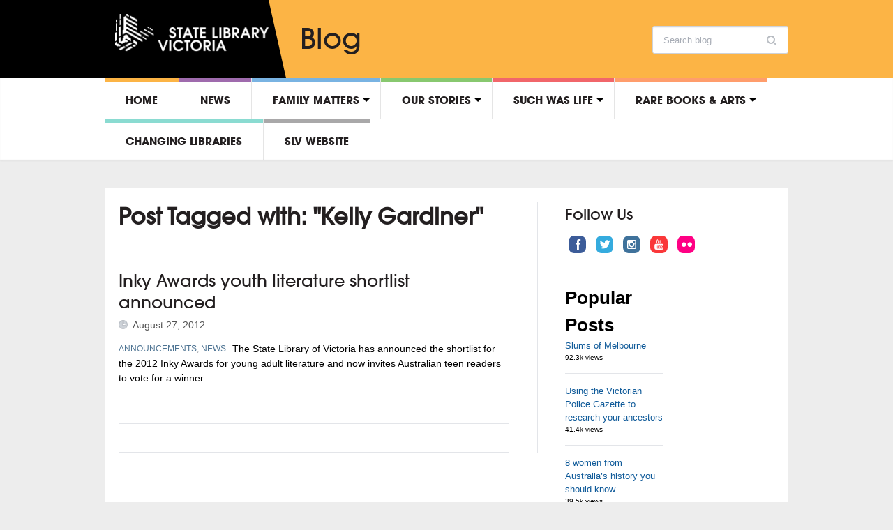

--- FILE ---
content_type: text/html; charset=UTF-8
request_url: https://blogs.slv.vic.gov.au/
body_size: 80718
content:
<!DOCTYPE html>
<html xmlns="http://www.w3.org/1999/xhtml" lang="en-US">
<head>
    <meta http-equiv="Content-Type" content="text/html; charset=UTF-8" />
    <meta http-equiv="X-UA-Compatible" content="IE=edge,chrome=1">
    <meta name="viewport" content="width=device-width, initial-scale=1.0">

    <title>State Library Victoria  - Blogs</title>

    <link rel="stylesheet" type="text/css" href="https://blogs.slv.vic.gov.au/wp-content/themes/slvtheme/style.css" media="screen" />
    <link type="text/css" rel="stylesheet" href="https://fast.fonts.net/cssapi/18abc778-13ee-470d-88fa-6522f683f090.css">
 	<link rel="stylesheet" type="text/css" href="https://fonts.googleapis.com/css?family=UnifrakturMaguntia|Merriweather:400,700" />
	<link rel="icon" type="image/png" href="//slv.vic.gov.au/sites/all/themes/corp/images/favicon-32x32.png" sizes="32x32">

    <link rel="pingback" href="https://blogs.slv.vic.gov.au/xmlrpc.php" />

    <!-- Google Tag Manager -->
    <script>(function(w,d,s,l,i){w[l]=w[l]||[];w[l].push({'gtm.start':
    new Date().getTime(),event:'gtm.js'});var f=d.getElementsByTagName(s)[0],
    j=d.createElement(s),dl=l!='dataLayer'?'&l='+l:'';j.async=true;j.src=
    'https://www.googletagmanager.com/gtm.js?id='+i+dl;f.parentNode.insertBefore(j,f);
    })(window,document,'script','dataLayer','GTM-5FTVNW');</script>
    <!-- End Google Tag Manager -->

	<!-- Facebook Pixel Code -->
		<script>
    ! function(f, b, e, v, n, t, s) {
      if (f.fbq) return;
      n = f.fbq = function() {
        n.callMethod ?
          n.callMethod.apply(n, arguments) : n.queue.push(arguments)
      };
      if (!f._fbq) f._fbq = n;
      n.push = n;
      n.loaded = !0;
      n.version = '2.0';
      n.queue = [];
      t = b.createElement(e);
      t.async = !0;
      t.src = v;
      s = b.getElementsByTagName(e)[0];
      s.parentNode.insertBefore(t, s)
    }(window, document, 'script',
      'https://connect.facebook.net/en_US/fbevents.js');
    fbq('init', '272631216247725');
    fbq('init', '2190744941054750');
    fbq('track', 'PageView');
    </script>
    <noscript>
      <img height="1" width="1" src="https://www.facebook.com/tr?id=2190744941054750&ev=PageView&noscript=1" />
    </noscript>
    <!-- End Facebook Pixel Code -->

    <!--||  JM Twitter Cards by jmau111 v12  ||-->
<meta name="twitter:card" content="summary_large_image">
<meta name="twitter:creator" content="@Library_Vic">
<meta name="twitter:site" content="@Library_Vic">
<meta name="twitter:title" content="State Library Victoria ">
<meta name="twitter:description" content="State Library Victoria ">
<meta name="twitter:image" content="https://g.twimg.com/Twitter_logo_blue.png">
<!--||  /JM Twitter Cards by jmau111 v12  ||-->
<meta name='robots' content='max-image-preview:large' />
	<style>img:is([sizes="auto" i], [sizes^="auto," i]) { contain-intrinsic-size: 3000px 1500px }</style>
	<link rel='dns-prefetch' href='//blogs.slv.vic.gov.au' />
<link rel='dns-prefetch' href='//cdn.openshareweb.com' />
<link rel='dns-prefetch' href='//cdn.shareaholic.net' />
<link rel='dns-prefetch' href='//www.shareaholic.net' />
<link rel='dns-prefetch' href='//analytics.shareaholic.com' />
<link rel='dns-prefetch' href='//recs.shareaholic.com' />
<link rel='dns-prefetch' href='//partner.shareaholic.com' />
<link rel="alternate" type="application/rss+xml" title="State Library Victoria  &raquo; Feed" href="https://blogs.slv.vic.gov.au/feed/" />
<link rel="alternate" type="application/rss+xml" title="State Library Victoria  &raquo; Comments Feed" href="https://blogs.slv.vic.gov.au/comments/feed/" />
<script type="text/javascript" id="wpp-js" src="https://blogs.slv.vic.gov.au/wp-content/plugins/wordpress-popular-posts/assets/js/wpp.min.js?ver=7.3.3" data-sampling="0" data-sampling-rate="100" data-api-url="https://blogs.slv.vic.gov.au/wp-json/wordpress-popular-posts" data-post-id="0" data-token="9fd2a10fe4" data-lang="0" data-debug="0"></script>
<!-- Shareaholic - https://www.shareaholic.com -->
<link rel='preload' href='//cdn.shareaholic.net/assets/pub/shareaholic.js' as='script'/>
<script data-no-minify='1' data-cfasync='false'>
_SHR_SETTINGS = {"endpoints":{"local_recs_url":"https:\/\/blogs.slv.vic.gov.au\/wp-admin\/admin-ajax.php?action=shareaholic_permalink_related","ajax_url":"https:\/\/blogs.slv.vic.gov.au\/wp-admin\/admin-ajax.php","share_counts_url":"https:\/\/blogs.slv.vic.gov.au\/wp-admin\/admin-ajax.php?action=shareaholic_share_counts_api"},"site_id":"a75ba6147acba5fa8c4ec5ba1e9041e4"};
</script>
<script data-no-minify='1' data-cfasync='false' src='//cdn.shareaholic.net/assets/pub/shareaholic.js' data-shr-siteid='a75ba6147acba5fa8c4ec5ba1e9041e4' async ></script>

<!-- Shareaholic Content Tags -->
<meta name='shareaholic:site_name' content='State Library Victoria ' />
<meta name='shareaholic:language' content='en-US' />
<meta name='shareaholic:article_visibility' content='private' />
<meta name='shareaholic:site_id' content='a75ba6147acba5fa8c4ec5ba1e9041e4' />
<meta name='shareaholic:wp_version' content='9.7.13' />

<!-- Shareaholic Content Tags End -->
<script type="text/javascript">
/* <![CDATA[ */
window._wpemojiSettings = {"baseUrl":"https:\/\/s.w.org\/images\/core\/emoji\/16.0.1\/72x72\/","ext":".png","svgUrl":"https:\/\/s.w.org\/images\/core\/emoji\/16.0.1\/svg\/","svgExt":".svg","source":{"concatemoji":"https:\/\/blogs.slv.vic.gov.au\/wp-includes\/js\/wp-emoji-release.min.js"}};
/*! This file is auto-generated */
!function(s,n){var o,i,e;function c(e){try{var t={supportTests:e,timestamp:(new Date).valueOf()};sessionStorage.setItem(o,JSON.stringify(t))}catch(e){}}function p(e,t,n){e.clearRect(0,0,e.canvas.width,e.canvas.height),e.fillText(t,0,0);var t=new Uint32Array(e.getImageData(0,0,e.canvas.width,e.canvas.height).data),a=(e.clearRect(0,0,e.canvas.width,e.canvas.height),e.fillText(n,0,0),new Uint32Array(e.getImageData(0,0,e.canvas.width,e.canvas.height).data));return t.every(function(e,t){return e===a[t]})}function u(e,t){e.clearRect(0,0,e.canvas.width,e.canvas.height),e.fillText(t,0,0);for(var n=e.getImageData(16,16,1,1),a=0;a<n.data.length;a++)if(0!==n.data[a])return!1;return!0}function f(e,t,n,a){switch(t){case"flag":return n(e,"\ud83c\udff3\ufe0f\u200d\u26a7\ufe0f","\ud83c\udff3\ufe0f\u200b\u26a7\ufe0f")?!1:!n(e,"\ud83c\udde8\ud83c\uddf6","\ud83c\udde8\u200b\ud83c\uddf6")&&!n(e,"\ud83c\udff4\udb40\udc67\udb40\udc62\udb40\udc65\udb40\udc6e\udb40\udc67\udb40\udc7f","\ud83c\udff4\u200b\udb40\udc67\u200b\udb40\udc62\u200b\udb40\udc65\u200b\udb40\udc6e\u200b\udb40\udc67\u200b\udb40\udc7f");case"emoji":return!a(e,"\ud83e\udedf")}return!1}function g(e,t,n,a){var r="undefined"!=typeof WorkerGlobalScope&&self instanceof WorkerGlobalScope?new OffscreenCanvas(300,150):s.createElement("canvas"),o=r.getContext("2d",{willReadFrequently:!0}),i=(o.textBaseline="top",o.font="600 32px Arial",{});return e.forEach(function(e){i[e]=t(o,e,n,a)}),i}function t(e){var t=s.createElement("script");t.src=e,t.defer=!0,s.head.appendChild(t)}"undefined"!=typeof Promise&&(o="wpEmojiSettingsSupports",i=["flag","emoji"],n.supports={everything:!0,everythingExceptFlag:!0},e=new Promise(function(e){s.addEventListener("DOMContentLoaded",e,{once:!0})}),new Promise(function(t){var n=function(){try{var e=JSON.parse(sessionStorage.getItem(o));if("object"==typeof e&&"number"==typeof e.timestamp&&(new Date).valueOf()<e.timestamp+604800&&"object"==typeof e.supportTests)return e.supportTests}catch(e){}return null}();if(!n){if("undefined"!=typeof Worker&&"undefined"!=typeof OffscreenCanvas&&"undefined"!=typeof URL&&URL.createObjectURL&&"undefined"!=typeof Blob)try{var e="postMessage("+g.toString()+"("+[JSON.stringify(i),f.toString(),p.toString(),u.toString()].join(",")+"));",a=new Blob([e],{type:"text/javascript"}),r=new Worker(URL.createObjectURL(a),{name:"wpTestEmojiSupports"});return void(r.onmessage=function(e){c(n=e.data),r.terminate(),t(n)})}catch(e){}c(n=g(i,f,p,u))}t(n)}).then(function(e){for(var t in e)n.supports[t]=e[t],n.supports.everything=n.supports.everything&&n.supports[t],"flag"!==t&&(n.supports.everythingExceptFlag=n.supports.everythingExceptFlag&&n.supports[t]);n.supports.everythingExceptFlag=n.supports.everythingExceptFlag&&!n.supports.flag,n.DOMReady=!1,n.readyCallback=function(){n.DOMReady=!0}}).then(function(){return e}).then(function(){var e;n.supports.everything||(n.readyCallback(),(e=n.source||{}).concatemoji?t(e.concatemoji):e.wpemoji&&e.twemoji&&(t(e.twemoji),t(e.wpemoji)))}))}((window,document),window._wpemojiSettings);
/* ]]> */
</script>
<style id='wp-emoji-styles-inline-css' type='text/css'>

	img.wp-smiley, img.emoji {
		display: inline !important;
		border: none !important;
		box-shadow: none !important;
		height: 1em !important;
		width: 1em !important;
		margin: 0 0.07em !important;
		vertical-align: -0.1em !important;
		background: none !important;
		padding: 0 !important;
	}
</style>
<link rel='stylesheet' id='wp-block-library-css' href='https://blogs.slv.vic.gov.au/wp-includes/css/dist/block-library/style.min.css' type='text/css' media='all' />
<style id='classic-theme-styles-inline-css' type='text/css'>
/*! This file is auto-generated */
.wp-block-button__link{color:#fff;background-color:#32373c;border-radius:9999px;box-shadow:none;text-decoration:none;padding:calc(.667em + 2px) calc(1.333em + 2px);font-size:1.125em}.wp-block-file__button{background:#32373c;color:#fff;text-decoration:none}
</style>
<style id='collapsing-archives-style-inline-css' type='text/css'>


</style>
<link rel='stylesheet' id='mpp_gutenberg-css' href='https://blogs.slv.vic.gov.au/wp-content/plugins/metronet-profile-picture/dist/blocks.style.build.css' type='text/css' media='all' />
<style id='global-styles-inline-css' type='text/css'>
:root{--wp--preset--aspect-ratio--square: 1;--wp--preset--aspect-ratio--4-3: 4/3;--wp--preset--aspect-ratio--3-4: 3/4;--wp--preset--aspect-ratio--3-2: 3/2;--wp--preset--aspect-ratio--2-3: 2/3;--wp--preset--aspect-ratio--16-9: 16/9;--wp--preset--aspect-ratio--9-16: 9/16;--wp--preset--color--black: #000000;--wp--preset--color--cyan-bluish-gray: #abb8c3;--wp--preset--color--white: #ffffff;--wp--preset--color--pale-pink: #f78da7;--wp--preset--color--vivid-red: #cf2e2e;--wp--preset--color--luminous-vivid-orange: #ff6900;--wp--preset--color--luminous-vivid-amber: #fcb900;--wp--preset--color--light-green-cyan: #7bdcb5;--wp--preset--color--vivid-green-cyan: #00d084;--wp--preset--color--pale-cyan-blue: #8ed1fc;--wp--preset--color--vivid-cyan-blue: #0693e3;--wp--preset--color--vivid-purple: #9b51e0;--wp--preset--gradient--vivid-cyan-blue-to-vivid-purple: linear-gradient(135deg,rgba(6,147,227,1) 0%,rgb(155,81,224) 100%);--wp--preset--gradient--light-green-cyan-to-vivid-green-cyan: linear-gradient(135deg,rgb(122,220,180) 0%,rgb(0,208,130) 100%);--wp--preset--gradient--luminous-vivid-amber-to-luminous-vivid-orange: linear-gradient(135deg,rgba(252,185,0,1) 0%,rgba(255,105,0,1) 100%);--wp--preset--gradient--luminous-vivid-orange-to-vivid-red: linear-gradient(135deg,rgba(255,105,0,1) 0%,rgb(207,46,46) 100%);--wp--preset--gradient--very-light-gray-to-cyan-bluish-gray: linear-gradient(135deg,rgb(238,238,238) 0%,rgb(169,184,195) 100%);--wp--preset--gradient--cool-to-warm-spectrum: linear-gradient(135deg,rgb(74,234,220) 0%,rgb(151,120,209) 20%,rgb(207,42,186) 40%,rgb(238,44,130) 60%,rgb(251,105,98) 80%,rgb(254,248,76) 100%);--wp--preset--gradient--blush-light-purple: linear-gradient(135deg,rgb(255,206,236) 0%,rgb(152,150,240) 100%);--wp--preset--gradient--blush-bordeaux: linear-gradient(135deg,rgb(254,205,165) 0%,rgb(254,45,45) 50%,rgb(107,0,62) 100%);--wp--preset--gradient--luminous-dusk: linear-gradient(135deg,rgb(255,203,112) 0%,rgb(199,81,192) 50%,rgb(65,88,208) 100%);--wp--preset--gradient--pale-ocean: linear-gradient(135deg,rgb(255,245,203) 0%,rgb(182,227,212) 50%,rgb(51,167,181) 100%);--wp--preset--gradient--electric-grass: linear-gradient(135deg,rgb(202,248,128) 0%,rgb(113,206,126) 100%);--wp--preset--gradient--midnight: linear-gradient(135deg,rgb(2,3,129) 0%,rgb(40,116,252) 100%);--wp--preset--font-size--small: 13px;--wp--preset--font-size--medium: 20px;--wp--preset--font-size--large: 36px;--wp--preset--font-size--x-large: 42px;--wp--preset--spacing--20: 0.44rem;--wp--preset--spacing--30: 0.67rem;--wp--preset--spacing--40: 1rem;--wp--preset--spacing--50: 1.5rem;--wp--preset--spacing--60: 2.25rem;--wp--preset--spacing--70: 3.38rem;--wp--preset--spacing--80: 5.06rem;--wp--preset--shadow--natural: 6px 6px 9px rgba(0, 0, 0, 0.2);--wp--preset--shadow--deep: 12px 12px 50px rgba(0, 0, 0, 0.4);--wp--preset--shadow--sharp: 6px 6px 0px rgba(0, 0, 0, 0.2);--wp--preset--shadow--outlined: 6px 6px 0px -3px rgba(255, 255, 255, 1), 6px 6px rgba(0, 0, 0, 1);--wp--preset--shadow--crisp: 6px 6px 0px rgba(0, 0, 0, 1);}:where(.is-layout-flex){gap: 0.5em;}:where(.is-layout-grid){gap: 0.5em;}body .is-layout-flex{display: flex;}.is-layout-flex{flex-wrap: wrap;align-items: center;}.is-layout-flex > :is(*, div){margin: 0;}body .is-layout-grid{display: grid;}.is-layout-grid > :is(*, div){margin: 0;}:where(.wp-block-columns.is-layout-flex){gap: 2em;}:where(.wp-block-columns.is-layout-grid){gap: 2em;}:where(.wp-block-post-template.is-layout-flex){gap: 1.25em;}:where(.wp-block-post-template.is-layout-grid){gap: 1.25em;}.has-black-color{color: var(--wp--preset--color--black) !important;}.has-cyan-bluish-gray-color{color: var(--wp--preset--color--cyan-bluish-gray) !important;}.has-white-color{color: var(--wp--preset--color--white) !important;}.has-pale-pink-color{color: var(--wp--preset--color--pale-pink) !important;}.has-vivid-red-color{color: var(--wp--preset--color--vivid-red) !important;}.has-luminous-vivid-orange-color{color: var(--wp--preset--color--luminous-vivid-orange) !important;}.has-luminous-vivid-amber-color{color: var(--wp--preset--color--luminous-vivid-amber) !important;}.has-light-green-cyan-color{color: var(--wp--preset--color--light-green-cyan) !important;}.has-vivid-green-cyan-color{color: var(--wp--preset--color--vivid-green-cyan) !important;}.has-pale-cyan-blue-color{color: var(--wp--preset--color--pale-cyan-blue) !important;}.has-vivid-cyan-blue-color{color: var(--wp--preset--color--vivid-cyan-blue) !important;}.has-vivid-purple-color{color: var(--wp--preset--color--vivid-purple) !important;}.has-black-background-color{background-color: var(--wp--preset--color--black) !important;}.has-cyan-bluish-gray-background-color{background-color: var(--wp--preset--color--cyan-bluish-gray) !important;}.has-white-background-color{background-color: var(--wp--preset--color--white) !important;}.has-pale-pink-background-color{background-color: var(--wp--preset--color--pale-pink) !important;}.has-vivid-red-background-color{background-color: var(--wp--preset--color--vivid-red) !important;}.has-luminous-vivid-orange-background-color{background-color: var(--wp--preset--color--luminous-vivid-orange) !important;}.has-luminous-vivid-amber-background-color{background-color: var(--wp--preset--color--luminous-vivid-amber) !important;}.has-light-green-cyan-background-color{background-color: var(--wp--preset--color--light-green-cyan) !important;}.has-vivid-green-cyan-background-color{background-color: var(--wp--preset--color--vivid-green-cyan) !important;}.has-pale-cyan-blue-background-color{background-color: var(--wp--preset--color--pale-cyan-blue) !important;}.has-vivid-cyan-blue-background-color{background-color: var(--wp--preset--color--vivid-cyan-blue) !important;}.has-vivid-purple-background-color{background-color: var(--wp--preset--color--vivid-purple) !important;}.has-black-border-color{border-color: var(--wp--preset--color--black) !important;}.has-cyan-bluish-gray-border-color{border-color: var(--wp--preset--color--cyan-bluish-gray) !important;}.has-white-border-color{border-color: var(--wp--preset--color--white) !important;}.has-pale-pink-border-color{border-color: var(--wp--preset--color--pale-pink) !important;}.has-vivid-red-border-color{border-color: var(--wp--preset--color--vivid-red) !important;}.has-luminous-vivid-orange-border-color{border-color: var(--wp--preset--color--luminous-vivid-orange) !important;}.has-luminous-vivid-amber-border-color{border-color: var(--wp--preset--color--luminous-vivid-amber) !important;}.has-light-green-cyan-border-color{border-color: var(--wp--preset--color--light-green-cyan) !important;}.has-vivid-green-cyan-border-color{border-color: var(--wp--preset--color--vivid-green-cyan) !important;}.has-pale-cyan-blue-border-color{border-color: var(--wp--preset--color--pale-cyan-blue) !important;}.has-vivid-cyan-blue-border-color{border-color: var(--wp--preset--color--vivid-cyan-blue) !important;}.has-vivid-purple-border-color{border-color: var(--wp--preset--color--vivid-purple) !important;}.has-vivid-cyan-blue-to-vivid-purple-gradient-background{background: var(--wp--preset--gradient--vivid-cyan-blue-to-vivid-purple) !important;}.has-light-green-cyan-to-vivid-green-cyan-gradient-background{background: var(--wp--preset--gradient--light-green-cyan-to-vivid-green-cyan) !important;}.has-luminous-vivid-amber-to-luminous-vivid-orange-gradient-background{background: var(--wp--preset--gradient--luminous-vivid-amber-to-luminous-vivid-orange) !important;}.has-luminous-vivid-orange-to-vivid-red-gradient-background{background: var(--wp--preset--gradient--luminous-vivid-orange-to-vivid-red) !important;}.has-very-light-gray-to-cyan-bluish-gray-gradient-background{background: var(--wp--preset--gradient--very-light-gray-to-cyan-bluish-gray) !important;}.has-cool-to-warm-spectrum-gradient-background{background: var(--wp--preset--gradient--cool-to-warm-spectrum) !important;}.has-blush-light-purple-gradient-background{background: var(--wp--preset--gradient--blush-light-purple) !important;}.has-blush-bordeaux-gradient-background{background: var(--wp--preset--gradient--blush-bordeaux) !important;}.has-luminous-dusk-gradient-background{background: var(--wp--preset--gradient--luminous-dusk) !important;}.has-pale-ocean-gradient-background{background: var(--wp--preset--gradient--pale-ocean) !important;}.has-electric-grass-gradient-background{background: var(--wp--preset--gradient--electric-grass) !important;}.has-midnight-gradient-background{background: var(--wp--preset--gradient--midnight) !important;}.has-small-font-size{font-size: var(--wp--preset--font-size--small) !important;}.has-medium-font-size{font-size: var(--wp--preset--font-size--medium) !important;}.has-large-font-size{font-size: var(--wp--preset--font-size--large) !important;}.has-x-large-font-size{font-size: var(--wp--preset--font-size--x-large) !important;}
:where(.wp-block-post-template.is-layout-flex){gap: 1.25em;}:where(.wp-block-post-template.is-layout-grid){gap: 1.25em;}
:where(.wp-block-columns.is-layout-flex){gap: 2em;}:where(.wp-block-columns.is-layout-grid){gap: 2em;}
:root :where(.wp-block-pullquote){font-size: 1.5em;line-height: 1.6;}
</style>
<link rel='stylesheet' id='wpa-style-css' href='https://blogs.slv.vic.gov.au/wp-content/plugins/wp-accessibility/css/wpa-style.css' type='text/css' media='all' />
<style id='wpa-style-inline-css' type='text/css'>

.wpa-hide-ltr#skiplinks a, .wpa-hide-ltr#skiplinks a:hover, .wpa-hide-ltr#skiplinks a:visited {
	
}
.wpa-hide-ltr#skiplinks a:active,  .wpa-hide-ltr#skiplinks a:focus {
	
}
	:root { --admin-bar-top : 7px; }
</style>
<link rel='stylesheet' id='h5p-plugin-styles-css' href='https://blogs.slv.vic.gov.au/wp-content/plugins/h5p/h5p-php-library/styles/h5p.css' type='text/css' media='all' />
<link rel='stylesheet' id='wordpress-popular-posts-css-css' href='https://blogs.slv.vic.gov.au/wp-content/plugins/wordpress-popular-posts/assets/css/wpp.css' type='text/css' media='all' />
<link rel='stylesheet' id='zoom-theme-utils-css-css' href='https://blogs.slv.vic.gov.au/wp-content/themes/slvtheme/functions/wpzoom/assets/css/theme-utils.css' type='text/css' media='all' />
<link rel='stylesheet' id='media-queries-css' href='https://blogs.slv.vic.gov.au/wp-content/themes/slvtheme/css/media-queries.css' type='text/css' media='all' />
<link rel='stylesheet' id='theme-custom-css' href='https://blogs.slv.vic.gov.au/wp-content/themes/slvtheme/css/custom.css' type='text/css' media='all' />
<script type="text/javascript" src="https://blogs.slv.vic.gov.au/wp-includes/js/jquery/jquery.min.js" id="jquery-core-js"></script>
<script type="text/javascript" src="https://blogs.slv.vic.gov.au/wp-includes/js/jquery/jquery-migrate.min.js" id="jquery-migrate-js"></script>
<script type="text/javascript" src="https://blogs.slv.vic.gov.au/wp-content/plugins/stop-user-enumeration/frontend/js/frontend.js" id="stop-user-enumeration-js" defer="defer" data-wp-strategy="defer"></script>
<script type="text/javascript" src="https://blogs.slv.vic.gov.au/wp-content/themes/slvtheme/js/init.js" id="wpzoom-init-js"></script>
<link rel="https://api.w.org/" href="https://blogs.slv.vic.gov.au/wp-json/" /><link rel="EditURI" type="application/rsd+xml" title="RSD" href="https://blogs.slv.vic.gov.au/xmlrpc.php?rsd" />

<link type="text/css" rel="stylesheet" href="https://blogs.slv.vic.gov.au/wp-content/plugins/category-specific-rss-feed-menu/wp_cat_rss_style.css" />
		<!-- Open Graph tags generated by Open Graph Metabox for WordPress -->
		<meta property="og:url" content="https://blogs.slv.vic.gov.au" />

					<meta property="og:title" content="State Library Victoria   Blogs" />
		
					<meta property="og:description" content="A query about a performance of Gustav Mahler’s The Song of the Earth (Das Lied von der Erde) leads librarian Walter Struve on an evocative journey into the Library's rich Theatre Programmes Collection." />
		
		
					<meta property="og:type" content="blog" />
		
		
		
		<!-- /Open Graph tags generated by Open Graph Metabox for WordPress -->
		
		<script>
		(function(h,o,t,j,a,r){
			h.hj=h.hj||function(){(h.hj.q=h.hj.q||[]).push(arguments)};
			h._hjSettings={hjid:1508042,hjsv:5};
			a=o.getElementsByTagName('head')[0];
			r=o.createElement('script');r.async=1;
			r.src=t+h._hjSettings.hjid+j+h._hjSettings.hjsv;
			a.appendChild(r);
		})(window,document,'//static.hotjar.com/c/hotjar-','.js?sv=');
		</script>
		            <style id="wpp-loading-animation-styles">@-webkit-keyframes bgslide{from{background-position-x:0}to{background-position-x:-200%}}@keyframes bgslide{from{background-position-x:0}to{background-position-x:-200%}}.wpp-widget-block-placeholder,.wpp-shortcode-placeholder{margin:0 auto;width:60px;height:3px;background:#dd3737;background:linear-gradient(90deg,#dd3737 0%,#571313 10%,#dd3737 100%);background-size:200% auto;border-radius:3px;-webkit-animation:bgslide 1s infinite linear;animation:bgslide 1s infinite linear}</style>
            <!-- WPZOOM Theme / Framework -->
<meta name="generator" content="SLVtheme 1.0.3" />
<meta name="generator" content="WPZOOM Framework 1.8.5" />
<style type="text/css"></style>
		<style type="text/css" id="wp-custom-css">
			img {
max-width: 100%;
height: auto;
}		</style>
		
</head>
<body class="home blog wp-theme-slvtheme">

  	<!-- Google Tag Manager (noscript) -->
  	<noscript><iframe src="https://www.googletagmanager.com/ns.html?id=GTM-5FTVNW"
  	height="0" width="0" style="display:none;visibility:hidden"></iframe></noscript>
  	<!-- End Google Tag Manager (noscript) -->

	<header id="header">

		<div id="menutop">

			<div class="wrap">

				
				<div id="thedate">Monday 19th January 2026</div>

				<div class="clear"></div>

			</div>

		</div>


			<div id="slv-mh1-fluid">

			  <div id="slv-mh1-fxd">

			    <!-- The IMG reference has changed and the #logo has been wrapped.-->
			    <div id="logo">
					
					<a href="http://www.slv.vic.gov.au/" title="State Library of Victoria">
													<img src="/wp-content/uploads/2014/05/slv-white.png" alt="State Library Victoria " />
											</a>

										<h1 id="sitename">Blog</h1>
				</div><!-- / #logo -->

			<form method="get" id="searchform" action="https://blogs.slv.vic.gov.au/">
	<fieldset>
		<input type="text" name="s" id="s" placeholder="Search blog" /><input type="submit" id="searchsubmit" value="Search blog" />
	</fieldset>
</form>
<div class="clear"></div>
				
				<div class="clear"></div>

			    <!--These have been removed.-->
			    <!-- <ul>
			       <li><a href="#content" class="first">Skip to main content</a></li>
			       <li><a href="http://www.slv.vic.gov.au/about-us/contact-us">Contact us</a></li>
			       <li><a href="http://www.slv.vic.gov.au/about-us">About us</a></li>
			       <li><a href="http://www.slv.vic.gov.au/help" class="last">Help</a></li>
			     </ul>-->
			  </div>

			</div>



		<div id="menu">

			<div class="wrap">

				<a class="btn_menu" id="toggle-main" href="#"></a>

				<div id="menu-wrap">

					<ul id="mainmenu" class="dropdown"><li id="menu-item-15602" class="menu-item menu-item-type-custom menu-item-object-custom current-menu-item current_page_item menu-item-15602"><a style="border-top-color:#fcb445" href="/" aria-current="page">Home</a></li>
<li id="menu-item-15534" class="menu-item menu-item-type-taxonomy menu-item-object-category menu-item-15534"><a style="border-top-color:#9f6bad" href="https://blogs.slv.vic.gov.au/news/">News</a></li>
<li id="menu-item-15533" class="menu-item menu-item-type-taxonomy menu-item-object-category menu-item-has-children menu-item-15533"><a style="border-top-color:#79b3e2" href="https://blogs.slv.vic.gov.au/family-matters/">Family matters</a>
<ul class="sub-menu">
	<li id="menu-item-15589" class="menu-item menu-item-type-taxonomy menu-item-object-category menu-item-15589"><a href="https://blogs.slv.vic.gov.au/family-matters/">All posts</a></li>
	<li id="menu-item-15568" class="menu-item menu-item-type-taxonomy menu-item-object-category menu-item-has-children menu-item-15568"><a href="https://blogs.slv.vic.gov.au/family-matters/collections/">Collections</a>
	<ul class="sub-menu">
		<li id="menu-item-15576" class="menu-item menu-item-type-taxonomy menu-item-object-category menu-item-15576"><a href="https://blogs.slv.vic.gov.au/family-matters/collections/new-to-the-collection/">New to the collection</a></li>
	</ul>
</li>
	<li id="menu-item-15570" class="menu-item menu-item-type-taxonomy menu-item-object-category menu-item-15570"><a href="https://blogs.slv.vic.gov.au/family-matters/family-history-events/">Family history events</a></li>
	<li id="menu-item-15572" class="menu-item menu-item-type-taxonomy menu-item-object-category menu-item-15572"><a href="https://blogs.slv.vic.gov.au/family-matters/research-guides/">Research guides</a></li>
	<li id="menu-item-15573" class="menu-item menu-item-type-taxonomy menu-item-object-category menu-item-15573"><a href="https://blogs.slv.vic.gov.au/family-matters/research-tips-tricks/">Research tips &amp; tricks</a></li>
	<li id="menu-item-15574" class="menu-item menu-item-type-taxonomy menu-item-object-category menu-item-15574"><a href="https://blogs.slv.vic.gov.au/family-matters/training/">Training</a></li>
	<li id="menu-item-15575" class="menu-item menu-item-type-taxonomy menu-item-object-category menu-item-15575"><a href="https://blogs.slv.vic.gov.au/family-matters/websites/">Websites</a></li>
</ul>
</li>
<li id="menu-item-16404" class="menu-item menu-item-type-taxonomy menu-item-object-category menu-item-has-children menu-item-16404"><a style="border-top-color:#88c86f" href="https://blogs.slv.vic.gov.au/our-stories/">Our stories</a>
<ul class="sub-menu">
	<li id="menu-item-42239" class="menu-item menu-item-type-taxonomy menu-item-object-category menu-item-42239"><a href="https://blogs.slv.vic.gov.au/our-stories/ask-a-librarian/">Ask a librarian</a></li>
</ul>
</li>
<li id="menu-item-15588" class="menu-item menu-item-type-taxonomy menu-item-object-category menu-item-has-children menu-item-15588"><a style="border-top-color:#f1666a" href="https://blogs.slv.vic.gov.au/such-was-life/">Such was life</a>
<ul class="sub-menu">
	<li id="menu-item-15583" class="menu-item menu-item-type-taxonomy menu-item-object-category menu-item-15583"><a href="https://blogs.slv.vic.gov.au/such-was-life/">All posts</a></li>
	<li id="menu-item-16724" class="menu-item menu-item-type-taxonomy menu-item-object-category menu-item-16724"><a href="https://blogs.slv.vic.gov.au/such-was-life/arts-literature/">Arts &amp; literature</a></li>
	<li id="menu-item-16725" class="menu-item menu-item-type-taxonomy menu-item-object-category menu-item-16725"><a href="https://blogs.slv.vic.gov.au/such-was-life/buildings-streets/">Buildings &amp; streets</a></li>
	<li id="menu-item-16726" class="menu-item menu-item-type-taxonomy menu-item-object-category menu-item-16726"><a href="https://blogs.slv.vic.gov.au/such-was-life/cities-towns/">Cities &amp; towns</a></li>
	<li id="menu-item-15579" class="menu-item menu-item-type-taxonomy menu-item-object-category menu-item-15579"><a href="https://blogs.slv.vic.gov.au/such-was-life/local-history-funding-sources/">Local history funding sources</a></li>
	<li id="menu-item-16727" class="menu-item menu-item-type-taxonomy menu-item-object-category menu-item-16727"><a href="https://blogs.slv.vic.gov.au/such-was-life/people-professions/">People &amp; professions</a></li>
	<li id="menu-item-16728" class="menu-item menu-item-type-taxonomy menu-item-object-category menu-item-16728"><a href="https://blogs.slv.vic.gov.au/such-was-life/politics-such-was-life/">Politics</a></li>
	<li id="menu-item-16729" class="menu-item menu-item-type-taxonomy menu-item-object-category menu-item-16729"><a href="https://blogs.slv.vic.gov.au/such-was-life/social-life-customs/">Social life &amp; customs</a></li>
	<li id="menu-item-16730" class="menu-item menu-item-type-taxonomy menu-item-object-category menu-item-16730"><a href="https://blogs.slv.vic.gov.au/such-was-life/sport-such-was-life/">Sport</a></li>
	<li id="menu-item-16723" class="menu-item menu-item-type-taxonomy menu-item-object-category menu-item-16723"><a href="https://blogs.slv.vic.gov.au/such-was-life/war-such-was-life/">War</a></li>
</ul>
</li>
<li id="menu-item-15532" class="menu-item menu-item-type-taxonomy menu-item-object-category menu-item-has-children menu-item-15532"><a style="border-top-color:#ff9d6c" href="https://blogs.slv.vic.gov.au/arts/">Rare Books &#038; Arts</a>
<ul class="sub-menu">
	<li id="menu-item-15605" class="menu-item menu-item-type-taxonomy menu-item-object-category menu-item-15605"><a href="https://blogs.slv.vic.gov.au/arts/">All posts</a></li>
	<li id="menu-item-15606" class="menu-item menu-item-type-taxonomy menu-item-object-category menu-item-15606"><a href="https://blogs.slv.vic.gov.au/arts/comic-books/">Comic books</a></li>
	<li id="menu-item-15607" class="menu-item menu-item-type-taxonomy menu-item-object-category menu-item-15607"><a href="https://blogs.slv.vic.gov.au/arts/ballet/">Dance</a></li>
	<li id="menu-item-15608" class="menu-item menu-item-type-taxonomy menu-item-object-category menu-item-15608"><a href="https://blogs.slv.vic.gov.au/arts/decorative-arts/">Decorative arts</a></li>
	<li id="menu-item-15609" class="menu-item menu-item-type-taxonomy menu-item-object-category menu-item-15609"><a href="https://blogs.slv.vic.gov.au/arts/film/">Film</a></li>
	<li id="menu-item-15610" class="menu-item menu-item-type-taxonomy menu-item-object-category menu-item-15610"><a href="https://blogs.slv.vic.gov.au/arts/furniture/">Furniture</a></li>
	<li id="menu-item-15611" class="menu-item menu-item-type-taxonomy menu-item-object-category menu-item-15611"><a href="https://blogs.slv.vic.gov.au/arts/music/">Music</a></li>
	<li id="menu-item-15612" class="menu-item menu-item-type-taxonomy menu-item-object-category menu-item-15612"><a href="https://blogs.slv.vic.gov.au/arts/musicals/">Musicals</a></li>
	<li id="menu-item-15613" class="menu-item menu-item-type-taxonomy menu-item-object-category menu-item-15613"><a href="https://blogs.slv.vic.gov.au/arts/new-books/">New books</a></li>
	<li id="menu-item-15614" class="menu-item menu-item-type-taxonomy menu-item-object-category menu-item-15614"><a href="https://blogs.slv.vic.gov.au/arts/painting/">Painting</a></li>
	<li id="menu-item-15615" class="menu-item menu-item-type-taxonomy menu-item-object-category menu-item-15615"><a href="https://blogs.slv.vic.gov.au/arts/performing-arts/">Performing Arts</a></li>
	<li id="menu-item-15616" class="menu-item menu-item-type-taxonomy menu-item-object-category menu-item-15616"><a href="https://blogs.slv.vic.gov.au/arts/photography/">Photography</a></li>
	<li id="menu-item-15617" class="menu-item menu-item-type-taxonomy menu-item-object-category menu-item-15617"><a href="https://blogs.slv.vic.gov.au/arts/rock-music/">Popular music</a></li>
	<li id="menu-item-15618" class="menu-item menu-item-type-taxonomy menu-item-object-category menu-item-15618"><a href="https://blogs.slv.vic.gov.au/arts/television/">Television</a></li>
	<li id="menu-item-15619" class="menu-item menu-item-type-taxonomy menu-item-object-category menu-item-15619"><a href="https://blogs.slv.vic.gov.au/arts/theatre/">Theatre</a></li>
	<li id="menu-item-15620" class="menu-item menu-item-type-taxonomy menu-item-object-category menu-item-15620"><a href="https://blogs.slv.vic.gov.au/arts/visual-arts/">Visual arts</a></li>
</ul>
</li>
<li id="menu-item-15604" class="menu-item menu-item-type-taxonomy menu-item-object-category menu-item-15604"><a style="border-top-color:#8adbd1" href="https://blogs.slv.vic.gov.au/changing-libraries/">Changing libraries</a></li>
<li id="menu-item-16405" class="menu-item menu-item-type-custom menu-item-object-custom menu-item-16405"><a style="border-top-color:#a9a8a9" href="http://slv.vic.gov.au/">SLV Website</a></li>
</ul>				</div>

				<div class="clear"></div>

			</div>

		</div><!-- /#menu -->

		<div class="clear"></div>


	</header>

	<div id="content">


<section id="main" role="main">
 
	<div class="archiveposts">

		<div class="loop">

		
		<div class="post-101850 post type-post status-publish format-standard has-post-thumbnail hentry category-ask-a-librarian category-collection-spotlights category-our-stories tag-bruno-walter tag-das-lied-von-der-erde tag-gustav-mahler tag-kathleen-ferrier tag-melbourne-symphony-orchestra tag-peter-sculthorpe tag-the-song-of-the-earth tag-theatre-programmes-collection">

			<div class="post-thumb"><a href="https://blogs.slv.vic.gov.au/our-stories/a-shell-in-which-we-can-hear-the-sound-of-a-withdrawing-sea-encountering-gustav-mahler-at-state-library-victoria/" title="‘&#8230; a shell in which we can hear the sound of a withdrawing sea’: Encountering Gustav Mahler at State Library Victoria"><img src="https://blogs.slv.vic.gov.au/wp-content/uploads/2025/12/MSO_Rennie-Ellis-120x120.jpg" alt="‘&#8230; a shell in which we can hear the sound of a withdrawing sea’: Encountering Gustav Mahler at State Library Victoria" class="Thumbnail thumbnail loop " width="120" height="120" /></a></div>			 
			<div class="post-content">	
				
				<h2>
					<a href="https://blogs.slv.vic.gov.au/our-stories/a-shell-in-which-we-can-hear-the-sound-of-a-withdrawing-sea-encountering-gustav-mahler-at-state-library-victoria/" title="Permalink to ‘&#8230; a shell in which we can hear the sound of a withdrawing sea’: Encountering Gustav Mahler at State Library Victoria" rel="bookmark">‘&#8230; a shell in which we can hear the sound of a withdrawing sea’: Encountering Gustav Mahler at State Library Victoria</a>
									</h2>

 
				<div class="recent-meta">
					<p class="date">January 2, 2026</p>
					
				</div><div class="clear"></div>
	 
				<div class="entry">
					 
 					<p class="cat"><a href="https://blogs.slv.vic.gov.au/our-stories/ask-a-librarian/" rel="category tag">Ask a librarian</a>, <a href="https://blogs.slv.vic.gov.au/our-stories/ask-a-librarian/collection-spotlights/" rel="category tag">Collection spotlights</a>, <a href="https://blogs.slv.vic.gov.au/our-stories/" rel="category tag">Our stories</a>:</p> 					
					<div style='display:none;' class='shareaholic-canvas' data-app='share_buttons' data-title='‘... a shell in which we can hear the sound of a withdrawing sea’: Encountering Gustav Mahler at State Library Victoria' data-link='https://blogs.slv.vic.gov.au/our-stories/a-shell-in-which-we-can-hear-the-sound-of-a-withdrawing-sea-encountering-gustav-mahler-at-state-library-victoria/' data-summary='A query about a performance of Gustav Mahler’s The Song of the Earth (Das Lied von der Erde) leads librarian Walter Struve on an evocative journey into the Library&#039;s rich Theatre Programmes Collection.' data-app-id-name='index_above_content'></div><p>A query about a performance of Gustav Mahler’s The Song of the Earth (Das Lied von der Erde) leads librarian Walter Struve on an evocative journey into the Library&#8217;s rich Theatre Programmes Collection.</p>
<div style='display:none;' class='shareaholic-canvas' data-app='share_buttons' data-title='‘... a shell in which we can hear the sound of a withdrawing sea’: Encountering Gustav Mahler at State Library Victoria' data-link='https://blogs.slv.vic.gov.au/our-stories/a-shell-in-which-we-can-hear-the-sound-of-a-withdrawing-sea-encountering-gustav-mahler-at-state-library-victoria/' data-summary='A query about a performance of Gustav Mahler’s The Song of the Earth (Das Lied von der Erde) leads librarian Walter Struve on an evocative journey into the Library&#039;s rich Theatre Programmes Collection.' data-app-id-name='index_below_content'></div>				</div><!-- /.entry -->
		
			</div><!-- /.post-content -->
		
			<div class="clear"></div>

		</div><!-- #post-101850 -->

		
		

		
		<div class="post-102767 post type-post status-publish format-standard has-post-thumbnail hentry category-ask-a-librarian category-collection-spotlights category-fashion category-our-stories category-such-was-life tag-fashion-history tag-historical-costume tag-historical-dress tag-period-costumes">

			<div class="post-thumb"><a href="https://blogs.slv.vic.gov.au/such-was-life/online-collection-spotlight-bloomsbury-historical-dress-in-detail/" title="Online Collection Spotlight: Bloomsbury Historic Dress in Detail"><img src="https://blogs.slv.vic.gov.au/wp-content/uploads/2025/12/Hero-120x120.png" alt="Online Collection Spotlight: Bloomsbury Historic Dress in Detail" class="Thumbnail thumbnail loop " width="120" height="120" /></a></div>			 
			<div class="post-content">	
				
				<h2>
					<a href="https://blogs.slv.vic.gov.au/such-was-life/online-collection-spotlight-bloomsbury-historical-dress-in-detail/" title="Permalink to Online Collection Spotlight: Bloomsbury Historic Dress in Detail" rel="bookmark">Online Collection Spotlight: Bloomsbury Historic Dress in Detail</a>
									</h2>

 
				<div class="recent-meta">
					<p class="date">December 23, 2025</p>
					
				</div><div class="clear"></div>
	 
				<div class="entry">
					 
 					<p class="cat"><a href="https://blogs.slv.vic.gov.au/our-stories/ask-a-librarian/" rel="category tag">Ask a librarian</a>, <a href="https://blogs.slv.vic.gov.au/our-stories/ask-a-librarian/collection-spotlights/" rel="category tag">Collection spotlights</a>, <a href="https://blogs.slv.vic.gov.au/arts/fashion/" rel="category tag">Fashion</a>, <a href="https://blogs.slv.vic.gov.au/our-stories/" rel="category tag">Our stories</a>, <a href="https://blogs.slv.vic.gov.au/such-was-life/" rel="category tag">Such was life</a>:</p> 					
					<div style='display:none;' class='shareaholic-canvas' data-app='share_buttons' data-title='Online Collection Spotlight: Bloomsbury Historic Dress in Detail' data-link='https://blogs.slv.vic.gov.au/such-was-life/online-collection-spotlight-bloomsbury-historical-dress-in-detail/' data-summary='Watch the wonders of fashion unfold with this informative and visually stunning peak into the history of clothing. This video database, with companion articles, explores historical contexts, materials, and construction methods, enabling you to see how different garments were worn, and the function that each item served.' data-app-id-name='index_above_content'></div><p>Watch the wonders of fashion unfold with this informative and visually stunning peak into the history of clothing. This video database, with companion articles, explores historical contexts, materials, and construction methods, enabling you to see how different garments were worn, and the function that each item served.</p>
<div style='display:none;' class='shareaholic-canvas' data-app='share_buttons' data-title='Online Collection Spotlight: Bloomsbury Historic Dress in Detail' data-link='https://blogs.slv.vic.gov.au/such-was-life/online-collection-spotlight-bloomsbury-historical-dress-in-detail/' data-summary='Watch the wonders of fashion unfold with this informative and visually stunning peak into the history of clothing. This video database, with companion articles, explores historical contexts, materials, and construction methods, enabling you to see how different garments were worn, and the function that each item served.' data-app-id-name='index_below_content'></div>				</div><!-- /.entry -->
		
			</div><!-- /.post-content -->
		
			<div class="clear"></div>

		</div><!-- #post-102767 -->

		
		

		
		<div class="post-102472 post type-post status-publish format-standard has-post-thumbnail hentry category-ask-a-librarian category-food category-social-life-customs category-victorian-history tag-1960s-christmas tag-1970s-christmas tag-1980s-christmas tag-1990s-christmas tag-christmas tag-christmas-feasts tag-christmas-food tag-christmas-history tag-christmas-in-antarctica tag-christmas-in-australia tag-christmas-menu tag-christmas-photos tag-christmas-recipes tag-christmas-traditions tag-christmas-world-war-ii tag-festive-food tag-goan-christmas-food tag-historic-christmas-recipes tag-indian-christmas-food tag-lebanese-christmas-food tag-melbourne-christmas-history tag-migrant-christmas-foods tag-traditional-christmas-foods tag-victoria-christmas-history">

			<div class="post-thumb"><a href="https://blogs.slv.vic.gov.au/such-was-life/social-life-customs/feasts-of-christmas-past/" title="Feasts of Christmas past"><img src="https://blogs.slv.vic.gov.au/wp-content/uploads/2025/12/IMG_7147-120x120.jpg" alt="Feasts of Christmas past" class="Thumbnail thumbnail loop " width="120" height="120" /></a></div>			 
			<div class="post-content">	
				
				<h2>
					<a href="https://blogs.slv.vic.gov.au/such-was-life/social-life-customs/feasts-of-christmas-past/" title="Permalink to Feasts of Christmas past" rel="bookmark">Feasts of Christmas past</a>
									</h2>

 
				<div class="recent-meta">
					<p class="date">December 15, 2025</p>
					
				</div><div class="clear"></div>
	 
				<div class="entry">
					 
 					<p class="cat"><a href="https://blogs.slv.vic.gov.au/our-stories/ask-a-librarian/" rel="category tag">Ask a librarian</a>, <a href="https://blogs.slv.vic.gov.au/such-was-life/food/" rel="category tag">Food</a>, <a href="https://blogs.slv.vic.gov.au/such-was-life/social-life-customs/" rel="category tag">Social life &amp; customs</a>, <a href="https://blogs.slv.vic.gov.au/our-stories/ask-a-librarian/victorian-history/" rel="category tag">Victorian history</a>:</p> 					
					<div style='display:none;' class='shareaholic-canvas' data-app='share_buttons' data-title='Feasts of Christmas past' data-link='https://blogs.slv.vic.gov.au/such-was-life/social-life-customs/feasts-of-christmas-past/' data-summary='What are your favourite festive food memories? Have you ever enjoyed Christmas Day lunch on the beach, up a mountain or aboard a ship? Do you remember pineapple glazed ham? Would you like the 100-year-old recipe for walnut stuffing? The State Library’s historic menus, cookbooks, photos and magazines trace Christmas foods from early colonial tables to the festive flavours celebrated by our diverse migrant communities. Dive in and rediscover your favourite Christmas dishes — or find' data-app-id-name='index_above_content'></div><p>What are your favourite festive food memories? Have you ever enjoyed Christmas Day lunch on the beach, up a mountain or aboard a ship? Do you remember pineapple glazed ham? Would you like the 100-year-old recipe for walnut stuffing? The State Library’s historic menus, cookbooks, photos and magazines trace Christmas foods from early colonial tables to the festive flavours celebrated by our diverse migrant communities. Dive in and rediscover your favourite Christmas dishes — or find inspiration for this year’s feast.</p>
<div style='display:none;' class='shareaholic-canvas' data-app='share_buttons' data-title='Feasts of Christmas past' data-link='https://blogs.slv.vic.gov.au/such-was-life/social-life-customs/feasts-of-christmas-past/' data-summary='What are your favourite festive food memories? Have you ever enjoyed Christmas Day lunch on the beach, up a mountain or aboard a ship? Do you remember pineapple glazed ham? Would you like the 100-year-old recipe for walnut stuffing? The State Library’s historic menus, cookbooks, photos and magazines trace Christmas foods from early colonial tables to the festive flavours celebrated by our diverse migrant communities. Dive in and rediscover your favourite Christmas dishes — or find' data-app-id-name='index_below_content'></div>				</div><!-- /.entry -->
		
			</div><!-- /.post-content -->
		
			<div class="clear"></div>

		</div><!-- #post-102472 -->

		
		

		
		<div class="post-102101 post type-post status-publish format-standard has-post-thumbnail hentry category-ask-a-librarian category-collection-spotlights category-our-stories category-painting category-photography category-recently-digitised category-victorian-history category-visual-arts tag-artist-co-operatives tag-arts tag-caravan-sculptors-richmond tag-john-hinds tag-melbourne tag-photography tag-roar-studios-fitzroy">

			<div class="post-thumb"><a href="https://blogs.slv.vic.gov.au/arts/painting/portraits-of-melbourne-artists-in-their-studios/" title="Portraits of Melbourne artists in their studios"><img src="https://blogs.slv.vic.gov.au/wp-content/uploads/2025/09/Tom-Spender-Posterhaus-Smith-St-Fitzroy-120x120.jpg" alt="Portraits of Melbourne artists in their studios" class="Thumbnail thumbnail loop " width="120" height="120" /></a></div>			 
			<div class="post-content">	
				
				<h2>
					<a href="https://blogs.slv.vic.gov.au/arts/painting/portraits-of-melbourne-artists-in-their-studios/" title="Permalink to Portraits of Melbourne artists in their studios" rel="bookmark">Portraits of Melbourne artists in their studios</a>
									</h2>

 
				<div class="recent-meta">
					<p class="date">December 8, 2025</p>
					
				</div><div class="clear"></div>
	 
				<div class="entry">
					 
 					<p class="cat"><a href="https://blogs.slv.vic.gov.au/our-stories/ask-a-librarian/" rel="category tag">Ask a librarian</a>, <a href="https://blogs.slv.vic.gov.au/our-stories/ask-a-librarian/collection-spotlights/" rel="category tag">Collection spotlights</a>, <a href="https://blogs.slv.vic.gov.au/our-stories/" rel="category tag">Our stories</a>, <a href="https://blogs.slv.vic.gov.au/arts/painting/" rel="category tag">Painting</a>, <a href="https://blogs.slv.vic.gov.au/arts/photography/" rel="category tag">Photography</a>, <a href="https://blogs.slv.vic.gov.au/our-stories/ask-a-librarian/recently-digitised/" rel="category tag">Recently digitised</a>, <a href="https://blogs.slv.vic.gov.au/our-stories/ask-a-librarian/victorian-history/" rel="category tag">Victorian history</a>, <a href="https://blogs.slv.vic.gov.au/arts/visual-arts/" rel="category tag">Visual arts</a>:</p> 					
					<div style='display:none;' class='shareaholic-canvas' data-app='share_buttons' data-title='Portraits of Melbourne artists in their studios' data-link='https://blogs.slv.vic.gov.au/arts/painting/portraits-of-melbourne-artists-in-their-studios/' data-summary='John Hinds, an artist, photographer and active ROAR member from 1986 to 1992 spent time capturing artists he personally knew and the spaces that they used to create their works. His photographs captured a unique and often unseen time and place, creating an invaluable insight into the art scene in Melbourne.' data-app-id-name='index_above_content'></div><p>John Hinds, an artist, photographer and active ROAR member from 1986 to 1992 spent time capturing artists he personally knew and the spaces that they used to create their works. His photographs captured a unique and often unseen time and place, creating an invaluable insight into the art scene in Melbourne.</p>
<div style='display:none;' class='shareaholic-canvas' data-app='share_buttons' data-title='Portraits of Melbourne artists in their studios' data-link='https://blogs.slv.vic.gov.au/arts/painting/portraits-of-melbourne-artists-in-their-studios/' data-summary='John Hinds, an artist, photographer and active ROAR member from 1986 to 1992 spent time capturing artists he personally knew and the spaces that they used to create their works. His photographs captured a unique and often unseen time and place, creating an invaluable insight into the art scene in Melbourne.' data-app-id-name='index_below_content'></div>				</div><!-- /.entry -->
		
			</div><!-- /.post-content -->
		
			<div class="clear"></div>

		</div><!-- #post-102101 -->

		
		

		
		<div class="post-111438 post type-post status-publish format-standard has-post-thumbnail hentry category-ask-a-librarian category-our-stories category-victorian-history tag-disability tag-disability-history tag-idpwd tag-international-day-of-people-with-disability tag-maggie-diaz tag-opening-doors tag-rennie-ellis tag-royal-victorian-institute-for-the-blind tag-rvib tag-variety-club tag-vision-australia">

			<div class="post-thumb"><a href="https://blogs.slv.vic.gov.au/our-stories/the-visibility-of-disability/" title="The visibility of disability"><img src="https://blogs.slv.vic.gov.au/wp-content/uploads/2025/11/Variety-Xmas-hero-1-120x120.jpg" alt="The visibility of disability" class="Thumbnail thumbnail loop " width="120" height="120" /></a></div>			 
			<div class="post-content">	
				
				<h2>
					<a href="https://blogs.slv.vic.gov.au/our-stories/the-visibility-of-disability/" title="Permalink to The visibility of disability" rel="bookmark">The visibility of disability</a>
									</h2>

 
				<div class="recent-meta">
					<p class="date">December 3, 2025</p>
					
				</div><div class="clear"></div>
	 
				<div class="entry">
					 
 					<p class="cat"><a href="https://blogs.slv.vic.gov.au/our-stories/ask-a-librarian/" rel="category tag">Ask a librarian</a>, <a href="https://blogs.slv.vic.gov.au/our-stories/" rel="category tag">Our stories</a>, <a href="https://blogs.slv.vic.gov.au/our-stories/ask-a-librarian/victorian-history/" rel="category tag">Victorian history</a>:</p> 					
					<div style='display:none;' class='shareaholic-canvas' data-app='share_buttons' data-title='The visibility of disability' data-link='https://blogs.slv.vic.gov.au/our-stories/the-visibility-of-disability/' data-summary='Today’s blog marks International Day of People With Disability. In recognition, we have chosen some images from our Pictures collection that represent disability from the 19th century to today.' data-app-id-name='index_above_content'></div><p>Today’s blog marks International Day of People With Disability. In recognition, we have chosen some images from our Pictures collection that represent disability from the 19th century to today.</p>
<div style='display:none;' class='shareaholic-canvas' data-app='share_buttons' data-title='The visibility of disability' data-link='https://blogs.slv.vic.gov.au/our-stories/the-visibility-of-disability/' data-summary='Today’s blog marks International Day of People With Disability. In recognition, we have chosen some images from our Pictures collection that represent disability from the 19th century to today.' data-app-id-name='index_below_content'></div>				</div><!-- /.entry -->
		
			</div><!-- /.post-content -->
		
			<div class="clear"></div>

		</div><!-- #post-111438 -->

		
		

		
		<div class="post-97724 post type-post status-publish format-standard has-post-thumbnail hentry category-ask-a-librarian category-our-stories category-victorian-history tag-anglican-church tag-anzac-house tag-archbishop-head tag-church-of-england tag-ecclesiastical-trial tag-frederick-waldegrave-head tag-h-e-e-hayes tag-hayes-road-mernda tag-herbert-edward-elton-hayes tag-kathleen-gawler tag-kathleen-hayes tag-labor-call tag-mernda tag-p-b-clayton tag-padre-hayes tag-returned-services-league tag-rsl tag-talbot-house tag-theology tag-toc-h tag-tubby-clayton tag-world-war-1 tag-ww1">

			<div class="post-thumb"><a href="https://blogs.slv.vic.gov.au/our-stories/herbert-edward-elton-hayes-uncovering-a-local-connection/" title="Herbert Edward Elton Hayes: uncovering a local connection"><img src="https://blogs.slv.vic.gov.au/wp-content/uploads/2025/07/Padre-Hayes-hero-edit-120x120.jpg" alt="Herbert Edward Elton Hayes: uncovering a local connection" class="Thumbnail thumbnail loop " width="120" height="120" /></a></div>			 
			<div class="post-content">	
				
				<h2>
					<a href="https://blogs.slv.vic.gov.au/our-stories/herbert-edward-elton-hayes-uncovering-a-local-connection/" title="Permalink to Herbert Edward Elton Hayes: uncovering a local connection" rel="bookmark">Herbert Edward Elton Hayes: uncovering a local connection</a>
									</h2>

 
				<div class="recent-meta">
					<p class="date">December 1, 2025</p>
					
				</div><div class="clear"></div>
	 
				<div class="entry">
					 
 					<p class="cat"><a href="https://blogs.slv.vic.gov.au/our-stories/ask-a-librarian/" rel="category tag">Ask a librarian</a>, <a href="https://blogs.slv.vic.gov.au/our-stories/" rel="category tag">Our stories</a>, <a href="https://blogs.slv.vic.gov.au/our-stories/ask-a-librarian/victorian-history/" rel="category tag">Victorian history</a>:</p> 					
					<div style='display:none;' class='shareaholic-canvas' data-app='share_buttons' data-title='Herbert Edward Elton Hayes: uncovering a local connection' data-link='https://blogs.slv.vic.gov.au/our-stories/herbert-edward-elton-hayes-uncovering-a-local-connection/' data-summary='After uncovering a local connection to World War 1 nurse, Kathleen Gawler, Librarian Daniel Giddens discovered the intriguing story of her husband, Reverend Herbert Edward Elton Hayes, a complex man, who was much more than his conviction for heresy, a period that has come to define him.' data-app-id-name='index_above_content'></div><p>After uncovering a local connection to World War 1 nurse, Kathleen Gawler, Librarian Daniel Giddens discovered the intriguing story of her husband, Reverend Herbert Edward Elton Hayes, a complex man, who was much more than his conviction for heresy, a period that has come to define him.</p>
<div style='display:none;' class='shareaholic-canvas' data-app='share_buttons' data-title='Herbert Edward Elton Hayes: uncovering a local connection' data-link='https://blogs.slv.vic.gov.au/our-stories/herbert-edward-elton-hayes-uncovering-a-local-connection/' data-summary='After uncovering a local connection to World War 1 nurse, Kathleen Gawler, Librarian Daniel Giddens discovered the intriguing story of her husband, Reverend Herbert Edward Elton Hayes, a complex man, who was much more than his conviction for heresy, a period that has come to define him.' data-app-id-name='index_below_content'></div>				</div><!-- /.entry -->
		
			</div><!-- /.post-content -->
		
			<div class="clear"></div>

		</div><!-- #post-97724 -->

		
		

		
		<div class="post-92981 post type-post status-publish format-standard has-post-thumbnail hentry category-ask-a-librarian category-our-stories category-victorian-history tag-mrs-sally-smith tag-pretty-sallys-hill tag-sally-smith tag-sarahs-house tag-sly-grog-shops">

			<div class="post-thumb"><a href="https://blogs.slv.vic.gov.au/our-stories/shes-so-pretty-the-story-of-pretty-sallys-hill/" title="She&#8217;s so pretty: the story of Pretty Sally&#8217;s Hill"><img src="https://blogs.slv.vic.gov.au/wp-content/uploads/2025/11/PS-Stizic-sunrise-120x120.jpg" alt="She&#8217;s so pretty: the story of Pretty Sally&#8217;s Hill" class="Thumbnail thumbnail loop " width="120" height="120" /></a></div>			 
			<div class="post-content">	
				
				<h2>
					<a href="https://blogs.slv.vic.gov.au/our-stories/shes-so-pretty-the-story-of-pretty-sallys-hill/" title="Permalink to She&#8217;s so pretty: the story of Pretty Sally&#8217;s Hill" rel="bookmark">She&#8217;s so pretty: the story of Pretty Sally&#8217;s Hill</a>
									</h2>

 
				<div class="recent-meta">
					<p class="date">November 19, 2025</p>
					
				</div><div class="clear"></div>
	 
				<div class="entry">
					 
 					<p class="cat"><a href="https://blogs.slv.vic.gov.au/our-stories/ask-a-librarian/" rel="category tag">Ask a librarian</a>, <a href="https://blogs.slv.vic.gov.au/our-stories/" rel="category tag">Our stories</a>, <a href="https://blogs.slv.vic.gov.au/our-stories/ask-a-librarian/victorian-history/" rel="category tag">Victorian history</a>:</p> 					
					<div style='display:none;' class='shareaholic-canvas' data-app='share_buttons' data-title='She&#039;s so pretty: the story of Pretty Sally&#039;s Hill' data-link='https://blogs.slv.vic.gov.au/our-stories/shes-so-pretty-the-story-of-pretty-sallys-hill/' data-summary='For a few short years in the 1840s a woman named Sarah Smith made a little extra money offering accommodation and hospitality to travellers between Sydney and the yet-to-be declared Colony of Victoria. With a roof, a meal and perhaps a strong drink or two, Sarah&#039;s House or Pretty Sally&#039;s, as it came to be known, left a lasting mark on the Australian landscape.' data-app-id-name='index_above_content'></div><p>For a few short years in the 1840s a woman named Sarah Smith made a little extra money offering accommodation and hospitality to travellers between Sydney and the yet-to-be declared Colony of Victoria. With a roof, a meal and perhaps a strong drink or two, Sarah&#8217;s House or Pretty Sally&#8217;s, as it came to be known, left a lasting mark on the Australian landscape. </p>
<div style='display:none;' class='shareaholic-canvas' data-app='share_buttons' data-title='She&#039;s so pretty: the story of Pretty Sally&#039;s Hill' data-link='https://blogs.slv.vic.gov.au/our-stories/shes-so-pretty-the-story-of-pretty-sallys-hill/' data-summary='For a few short years in the 1840s a woman named Sarah Smith made a little extra money offering accommodation and hospitality to travellers between Sydney and the yet-to-be declared Colony of Victoria. With a roof, a meal and perhaps a strong drink or two, Sarah&#039;s House or Pretty Sally&#039;s, as it came to be known, left a lasting mark on the Australian landscape.' data-app-id-name='index_below_content'></div>				</div><!-- /.entry -->
		
			</div><!-- /.post-content -->
		
			<div class="clear"></div>

		</div><!-- #post-92981 -->

		
		

		
		<div class="post-102190 post type-post status-publish format-standard has-post-thumbnail hentry category-ask-a-librarian category-collection-spotlights tag-academia tag-academic tag-data tag-feminism tag-mathematics tag-multi-subject-database tag-research tag-science tag-social-justice">

			<div class="post-thumb"><a href="https://blogs.slv.vic.gov.au/our-stories/ask-a-librarian/online-collection-spotlight-oxford-academic-books/" title="Online Collection Spotlight: Oxford Academic Books"><img src="https://blogs.slv.vic.gov.au/wp-content/uploads/2025/11/oa-featured-120x120.jpg" alt="Online Collection Spotlight: Oxford Academic Books" class="Thumbnail thumbnail loop " width="120" height="120" /></a></div>			 
			<div class="post-content">	
				
				<h2>
					<a href="https://blogs.slv.vic.gov.au/our-stories/ask-a-librarian/online-collection-spotlight-oxford-academic-books/" title="Permalink to Online Collection Spotlight: Oxford Academic Books" rel="bookmark">Online Collection Spotlight: Oxford Academic Books</a>
									</h2>

 
				<div class="recent-meta">
					<p class="date">November 13, 2025</p>
					
				</div><div class="clear"></div>
	 
				<div class="entry">
					 
 					<p class="cat"><a href="https://blogs.slv.vic.gov.au/our-stories/ask-a-librarian/" rel="category tag">Ask a librarian</a>, <a href="https://blogs.slv.vic.gov.au/our-stories/ask-a-librarian/collection-spotlights/" rel="category tag">Collection spotlights</a>:</p> 					
					<div style='display:none;' class='shareaholic-canvas' data-app='share_buttons' data-title='Online Collection Spotlight: Oxford Academic Books' data-link='https://blogs.slv.vic.gov.au/our-stories/ask-a-librarian/online-collection-spotlight-oxford-academic-books/' data-summary='Do you want to do a deep dive into medical folklore? Have you ever wondered why people make fun of Jazz? What were the building blocks of modern horror movies? Have you wondered why Asperger&#039;s syndrome was removed from the DSM? Or thought about the social impact of the human papillomavirus vaccine? Do you need a primer on literary theory? On climate hazards? On planetary systems? And just what did Herman Melville&#039;s short stories reveal about his thoughts on slavery? Oxford Academic' data-app-id-name='index_above_content'></div><p>Do you want to do a deep dive into medical folklore? Have you ever wondered why people make fun of Jazz? What were the building blocks of modern horror movies? Have you wondered why Asperger&#8217;s syndrome was removed from the DSM? Or thought about the social impact of the human papillomavirus vaccine? Do you need a primer on literary theory? On climate hazards? On planetary systems? And just what did Herman Melville&#8217;s short stories reveal about his thoughts on slavery? Oxford Academic has you covered.</p>
<div style='display:none;' class='shareaholic-canvas' data-app='share_buttons' data-title='Online Collection Spotlight: Oxford Academic Books' data-link='https://blogs.slv.vic.gov.au/our-stories/ask-a-librarian/online-collection-spotlight-oxford-academic-books/' data-summary='Do you want to do a deep dive into medical folklore? Have you ever wondered why people make fun of Jazz? What were the building blocks of modern horror movies? Have you wondered why Asperger&#039;s syndrome was removed from the DSM? Or thought about the social impact of the human papillomavirus vaccine? Do you need a primer on literary theory? On climate hazards? On planetary systems? And just what did Herman Melville&#039;s short stories reveal about his thoughts on slavery? Oxford Academic' data-app-id-name='index_below_content'></div>				</div><!-- /.entry -->
		
			</div><!-- /.post-content -->
		
			<div class="clear"></div>

		</div><!-- #post-102190 -->

		
		

		
		<div class="post-99227 post type-post status-publish format-standard has-post-thumbnail hentry category-ask-a-librarian category-people-professions category-such-was-life category-victorian-history tag-crime tag-detectives tag-forensics tag-police tag-policing">

			<div class="post-thumb"><a href="https://blogs.slv.vic.gov.au/such-was-life/on-the-case-detective-piggott-and-the-development-of-forensics/" title="On the case: Detective Piggott and the development of forensics"><img src="https://blogs.slv.vic.gov.au/wp-content/uploads/2025/07/piggott-yorick-120x120.jpg" alt="On the case: Detective Piggott and the development of forensics" class="Thumbnail thumbnail loop " width="120" height="120" /></a></div>			 
			<div class="post-content">	
				
				<h2>
					<a href="https://blogs.slv.vic.gov.au/such-was-life/on-the-case-detective-piggott-and-the-development-of-forensics/" title="Permalink to On the case: Detective Piggott and the development of forensics" rel="bookmark">On the case: Detective Piggott and the development of forensics</a>
									</h2>

 
				<div class="recent-meta">
					<p class="date">November 3, 2025</p>
					
				</div><div class="clear"></div>
	 
				<div class="entry">
					 
 					<p class="cat"><a href="https://blogs.slv.vic.gov.au/our-stories/ask-a-librarian/" rel="category tag">Ask a librarian</a>, <a href="https://blogs.slv.vic.gov.au/such-was-life/people-professions/" rel="category tag">People &amp; professions</a>, <a href="https://blogs.slv.vic.gov.au/such-was-life/" rel="category tag">Such was life</a>, <a href="https://blogs.slv.vic.gov.au/our-stories/ask-a-librarian/victorian-history/" rel="category tag">Victorian history</a>:</p> 					
					<div style='display:none;' class='shareaholic-canvas' data-app='share_buttons' data-title='On the case: Detective Piggott and the development of forensics' data-link='https://blogs.slv.vic.gov.au/such-was-life/on-the-case-detective-piggott-and-the-development-of-forensics/' data-summary='The early 1900s was an exciting time to be a detective. Innovations in science and technology, combined with the popularity of detective stories shifted crime fighting away from the seedy world of informers, which had influenced the early years of policing, towards the detection of crime using scientific methods and forensic evidence. Find out about how one Victorian detective contributed to the development of police forensics.' data-app-id-name='index_above_content'></div><p>The early 1900s was an exciting time to be a detective. Innovations in science and technology, combined with the popularity of detective stories shifted crime fighting away from the seedy world of informers, which had influenced the early years of policing, towards the detection of crime using scientific methods and forensic evidence. Find out about how one Victorian detective contributed to the development of police forensics.</p>
<div style='display:none;' class='shareaholic-canvas' data-app='share_buttons' data-title='On the case: Detective Piggott and the development of forensics' data-link='https://blogs.slv.vic.gov.au/such-was-life/on-the-case-detective-piggott-and-the-development-of-forensics/' data-summary='The early 1900s was an exciting time to be a detective. Innovations in science and technology, combined with the popularity of detective stories shifted crime fighting away from the seedy world of informers, which had influenced the early years of policing, towards the detection of crime using scientific methods and forensic evidence. Find out about how one Victorian detective contributed to the development of police forensics.' data-app-id-name='index_below_content'></div>				</div><!-- /.entry -->
		
			</div><!-- /.post-content -->
		
			<div class="clear"></div>

		</div><!-- #post-99227 -->

		
		

		
		<div class="post-97550 post type-post status-publish format-standard hentry category-collections category-family-matters category-research-tips-tricks tag-career tag-cops tag-detective tag-family-history tag-occupation tag-police tag-sergeant">

			<div class="post-thumb"><a href="https://blogs.slv.vic.gov.au/family-matters/collections/tracing-your-victorian-police-ancestor/" title="Tracing your Victorian Police ancestor"><img src="https://blogs.slv.vic.gov.au/wp-content/uploads/2025/10/Victoria-Police-1024x560.jpg" alt="Tracing your Victorian Police ancestor" class="Thumbnail thumbnail loop " width="120" height="120" /></a></div>			 
			<div class="post-content">	
				
				<h2>
					<a href="https://blogs.slv.vic.gov.au/family-matters/collections/tracing-your-victorian-police-ancestor/" title="Permalink to Tracing your Victorian Police ancestor" rel="bookmark">Tracing your Victorian Police ancestor</a>
									</h2>

 
				<div class="recent-meta">
					<p class="date">October 23, 2025</p>
					
				</div><div class="clear"></div>
	 
				<div class="entry">
					 
 					<p class="cat"><a href="https://blogs.slv.vic.gov.au/family-matters/collections/" rel="category tag">Collections</a>, <a href="https://blogs.slv.vic.gov.au/family-matters/" rel="category tag">Family matters</a>, <a href="https://blogs.slv.vic.gov.au/family-matters/research-tips-tricks/" rel="category tag">Research tips &amp; tricks</a>:</p> 					
					<div style='display:none;' class='shareaholic-canvas' data-app='share_buttons' data-title='Tracing your Victorian Police ancestor' data-link='https://blogs.slv.vic.gov.au/family-matters/collections/tracing-your-victorian-police-ancestor/' data-app-id-name='index_above_content'></div><p>A common question we receive on desk is how to trace the career of an ancestor who was a police officer. To begin, I would recommend researching their birth, death,&hellip; <a class="read-more" href="https://blogs.slv.vic.gov.au/family-matters/collections/tracing-your-victorian-police-ancestor/">Read More &rsaquo;</a></p>
<div style='display:none;' class='shareaholic-canvas' data-app='share_buttons' data-title='Tracing your Victorian Police ancestor' data-link='https://blogs.slv.vic.gov.au/family-matters/collections/tracing-your-victorian-police-ancestor/' data-app-id-name='index_below_content'></div>				</div><!-- /.entry -->
		
			</div><!-- /.post-content -->
		
			<div class="clear"></div>

		</div><!-- #post-97550 -->

		
		

	 

</div>

<div class="navigation"><span aria-current="page" class="page-numbers current">1</span>
<a class="page-numbers" href="https://blogs.slv.vic.gov.au/page/2/">2</a>
<a class="page-numbers" href="https://blogs.slv.vic.gov.au/page/3/">3</a>
<span class="page-numbers dots">&hellip;</span>
<a class="page-numbers" href="https://blogs.slv.vic.gov.au/page/170/">170</a>
<a class="next page-numbers" href="https://blogs.slv.vic.gov.au/page/2/">Next &rsaquo;</a></div> 
	</div> <!-- /.archiveposts -->

	<div id="homewidgets">

		<div class="col1">
			<div id="wpzoom-widget-cat-4" class="widget wpzoom-widget-cat"><h3 class="title">Such was life</h3>
					
			<div class="featured-post">

				<div class="post-thumb"><a href="https://blogs.slv.vic.gov.au/such-was-life/online-collection-spotlight-bloomsbury-historical-dress-in-detail/" title="Online Collection Spotlight: Bloomsbury Historic Dress in Detail"><img src="https://blogs.slv.vic.gov.au/wp-content/uploads/2025/12/Hero-269x269.png" alt="Online Collection Spotlight: Bloomsbury Historic Dress in Detail" class="Thumbnail thumbnail featured-cat " width="269" /></a></div>
				<h3><a href="https://blogs.slv.vic.gov.au/such-was-life/online-collection-spotlight-bloomsbury-historical-dress-in-detail/" title="Online Collection Spotlight: Bloomsbury Historic Dress in Detail">Online Collection Spotlight: Bloomsbury Historic Dress in Detail</a></h3>

				<div class="recent-meta">
					<span class="date">December 23, 2025</span>
 					<span class="separator"> &mdash; </span>
					<span><a href="https://blogs.slv.vic.gov.au/such-was-life/online-collection-spotlight-bloomsbury-historical-dress-in-detail/#respond">0 comments</a></span>

 				</div><!-- /.post-meta -->

				<p>Watch the wonders of fashion unfold with this informative and visually stunning peak into the history of clothing. This video database, with companion articles, explores historical contexts, materials, and construction methods, enabling you to see how different garments were worn, and the function that each item served.</p>


			</div> <!-- /.featured-post -->
 			
			


	<div class="clear"></div></div>		</div>

		<div class="col2">
			<div id="wpzoom-widget-cat-3" class="widget wpzoom-widget-cat"><h3 class="title">Arts</h3>
					
			<div class="featured-post">

				<div class="post-thumb"><a href="https://blogs.slv.vic.gov.au/such-was-life/online-collection-spotlight-bloomsbury-historical-dress-in-detail/" title="Online Collection Spotlight: Bloomsbury Historic Dress in Detail"><img src="https://blogs.slv.vic.gov.au/wp-content/uploads/2025/12/Hero-269x269.png" alt="Online Collection Spotlight: Bloomsbury Historic Dress in Detail" class="Thumbnail thumbnail featured-cat " width="269" /></a></div>
				<h3><a href="https://blogs.slv.vic.gov.au/such-was-life/online-collection-spotlight-bloomsbury-historical-dress-in-detail/" title="Online Collection Spotlight: Bloomsbury Historic Dress in Detail">Online Collection Spotlight: Bloomsbury Historic Dress in Detail</a></h3>

				<div class="recent-meta">
					<span class="date">December 23, 2025</span>
 					<span class="separator"> &mdash; </span>
					<span><a href="https://blogs.slv.vic.gov.au/such-was-life/online-collection-spotlight-bloomsbury-historical-dress-in-detail/#respond">0 comments</a></span>

 				</div><!-- /.post-meta -->

				<p>Watch the wonders of fashion unfold with this informative and visually stunning peak into the history of clothing. This video database, with companion articles, explores historical contexts, materials, and construction methods, enabling you to see how different garments were worn, and the function that each item served.</p>


			</div> <!-- /.featured-post -->
 			
			


	<div class="clear"></div></div>		</div>

	</div> <!-- /.columnwidgets -->

</section><!-- /#main -->

<section id="sidebar">
	
	
	
			 

				<div class="nocol">
					<div id="text-2" class="widget widget_text"><h3 class="title">Follow Us</h3>			<div class="textwidget"><div class="header-meta__item header-meta__item--social hidden-xs hidden-sm">
<ul class="list-inline list-unstyled">
<li><a href="https://www.facebook.com/statelibraryvictoria" class="btn btn-social btn-social--facebook"><i class="icon-slv-facebook"></i></a></li>
    <li><a href="https://twitter.com/Library_Vic" class="btn btn-social btn-social--twitter"><i class="icon-slv-twitter"></i></a></li>
    <li><a href="https://instagram.com/library_vic/" class="btn btn-social btn-social--instagram"><i class="icon-slv-instagram"></i></a></li>
    <li><a href="https://www.youtube.com/user/statelibraryvictoria" class="btn btn-social btn-social--youtube"><i class="icon-slv-youtube"></i></a></li>
    <li><a href="https://www.flickr.com/photos/statelibraryofvictoria_collections/" class="btn btn-social btn-social--flickr"><i class="icon-slv-flickr"></i></a></li>
  </ul>
</div></div>
		<div class="clear"></div></div>				</div> 
			
			<div class="col1">
				<div id="block-2" class="widget widget_block"><div class="popular-posts"><h2>Popular Posts</h2><ul class="wpp-list">
<li>
<a href="https://blogs.slv.vic.gov.au/such-was-life/the-slums-of-melbourne/" class="wpp-post-title" target="_self">Slums of Melbourne</a>
 <span class="wpp-meta post-stats"><span class="wpp-views">92.3k views</span></span>
</li>
<li>
<a href="https://blogs.slv.vic.gov.au/family-matters/using-the-victorian-police-gazettes-to-research-your-ancestors/" class="wpp-post-title" target="_self">Using the Victorian Police Gazette to research your ancestors</a>
 <span class="wpp-meta post-stats"><span class="wpp-views">41.4k views</span></span>
</li>
<li>
<a href="https://blogs.slv.vic.gov.au/our-stories/8-women-from-australias-history-you-should-know/" class="wpp-post-title" target="_self">8 women from Australia’s history you should know</a>
 <span class="wpp-meta post-stats"><span class="wpp-views">39.5k views</span></span>
</li>
<li>
<a href="https://blogs.slv.vic.gov.au/news/550-aerial-photographs-go-online/" class="wpp-post-title" target="_self">550+ aerial photographs go online</a>
 <span class="wpp-meta post-stats"><span class="wpp-views">39.3k views</span></span>
</li>
<li>
<a href="https://blogs.slv.vic.gov.au/our-stories/melbournes-lost-department-stores/" class="wpp-post-title" target="_self">Melbourne’s lost department stores</a>
 <span class="wpp-meta post-stats"><span class="wpp-views">38.6k views</span></span>
</li>
<li>
<a href="https://blogs.slv.vic.gov.au/such-was-life/european-labour-stamps-on-australian-furniture/" class="wpp-post-title" target="_self">European labour stamps on Australian furniture</a>
 <span class="wpp-meta post-stats"><span class="wpp-views">31.5k views</span></span>
</li>
<li>
<a href="https://blogs.slv.vic.gov.au/such-was-life/the-erasure-of-melbournes-wetlands/" class="wpp-post-title" target="_self">The erasure of Melbourne’s wetlands</a>
 <span class="wpp-meta post-stats"><span class="wpp-views">21.3k views</span></span>
</li>
<li>
<a href="https://blogs.slv.vic.gov.au/such-was-life/bendigo-or-sandhurst-history-through-newspapers/" class="wpp-post-title" target="_self">Bendigo or Sandhurst? History through newspapers</a>
 <span class="wpp-meta post-stats"><span class="wpp-views">21.2k views</span></span>
</li>
<li>
<a href="https://blogs.slv.vic.gov.au/such-was-life/wwi-posters-from-the-librarys-collection/" class="wpp-post-title" target="_self">WWI posters from the Library’s collection</a>
 <span class="wpp-meta post-stats"><span class="wpp-views">20.1k views</span></span>
</li>
<li>
<a href="https://blogs.slv.vic.gov.au/our-stories/strange-lights-in-the-sky-the-westall-ufo-event-1966/" class="wpp-post-title" target="_self">Strange lights in the sky: The Westall UFO event, 1966</a>
 <span class="wpp-meta post-stats"><span class="wpp-views">19.8k views</span></span>
</li>
</ul></div><div class="clear"></div></div>			</div>

			<div class="col2">
							</div> 
			
			 
		
 	
	<div class="clear"></div>

</section>

<div class="clear"></div>
	</div>

	
	<div id="footer">

		<div class="wrap">


		<div class="row">
                <nav class="footer-navigation ">
                	<ul class="list-unstyled">
			            <li class="footer-navigation__item">
			              <a href="http://www.slv.vic.gov.au/your-feedback" class="footer-navigation__link">Feedback form</a>
			            </li>
			            <li class="footer-navigation__item"><a href="http://www.slv.vic.gov.au/disclaimer" class="footer-navigation__link">Disclaimer</a>
			            </li>
			            <li class="footer-navigation__item"><a href="http://www.slv.vic.gov.au/privacy" class="footer-navigation__link">Privacy</a></li>
			            <li class="footer-navigation__item"><a href="http://www.slv.vic.gov.au/copyright" class="footer-navigation__link">&copy;2026 State Library Victoria</a></li>

			          </ul>
                </nav>
          <div class="site-logo-footer ">
            <a href="http://www.vic.gov.au/"><img src="https://www.slv.vic.gov.au/sites/all/themes/corp/images/creative-victoria-gov-logo.jpg" class="img-responsive" alt="State Library Logo"/></a>
          </div>
		</div> <!-- row -->

		</div><!-- /.wrap -->

	</div>



<script type="text/javascript" src="https://blogs.slv.vic.gov.au/wp-content/themes/slvtheme/js/flexslider.js"></script>

<script type="speculationrules">
{"prefetch":[{"source":"document","where":{"and":[{"href_matches":"\/*"},{"not":{"href_matches":["\/wp-*.php","\/wp-admin\/*","\/wp-content\/uploads\/*","\/wp-content\/*","\/wp-content\/plugins\/*","\/wp-content\/themes\/slvtheme\/*","\/*\\?(.+)"]}},{"not":{"selector_matches":"a[rel~=\"nofollow\"]"}},{"not":{"selector_matches":".no-prefetch, .no-prefetch a"}}]},"eagerness":"conservative"}]}
</script>
<script type="text/javascript" src="https://blogs.slv.vic.gov.au/wp-content/plugins/metronet-profile-picture/js/mpp-frontend.js" id="mpp_gutenberg_tabs-js"></script>
<script type="text/javascript" src="https://blogs.slv.vic.gov.au/wp-content/themes/slvtheme/js/dropdown.js" id="wpzoom-dropdown-js"></script>
<script type="text/javascript" id="wp-accessibility-js-extra">
/* <![CDATA[ */
var wpa = {"skiplinks":{"enabled":true,"output":"<div class=\"wpa-hide-ltr\" id=\"skiplinks\" role=\"navigation\" aria-label=\"Skip links\"><a href=\"#content\" class='no-scroll et_smooth_scroll_disabled'>Skip to Content<\/a> <a href=\"#menu\" class='no-scroll et_smooth_scroll_disabled'>Skip to navigation<\/a> <\/div>"},"target":"1","tabindex":"1","underline":{"enabled":false,"target":"a"},"videos":"","dir":"ltr","lang":"en-US","titles":"1","labels":"1","wpalabels":{"s":"Search","author":"Name","email":"Email","url":"Website","comment":"Comment"},"alt":"","altSelector":".hentry img[alt]:not([alt=\"\"]), .comment-content img[alt]:not([alt=\"\"]), #content img[alt]:not([alt=\"\"]),.entry-content img[alt]:not([alt=\"\"])","current":"","errors":"","tracking":"1","ajaxurl":"https:\/\/blogs.slv.vic.gov.au\/wp-admin\/admin-ajax.php","security":"ea1014b19a","action":"wpa_stats_action","url":"https:\/\/blogs.slv.vic.gov.au\/","post_id":"","continue":"","pause":"Pause video","play":"Play video","restUrl":"https:\/\/blogs.slv.vic.gov.au\/wp-json\/wp\/v2\/media","ldType":"button","ldHome":"https:\/\/blogs.slv.vic.gov.au","ldText":"<span class=\"dashicons dashicons-media-text\" aria-hidden=\"true\"><\/span><span class=\"screen-reader\">Long Description<\/span>"};
/* ]]> */
</script>
<script type="text/javascript" src="https://blogs.slv.vic.gov.au/wp-content/plugins/wp-accessibility/js/wp-accessibility.min.js" id="wp-accessibility-js" defer="defer" data-wp-strategy="defer"></script>

</body>
</html>
